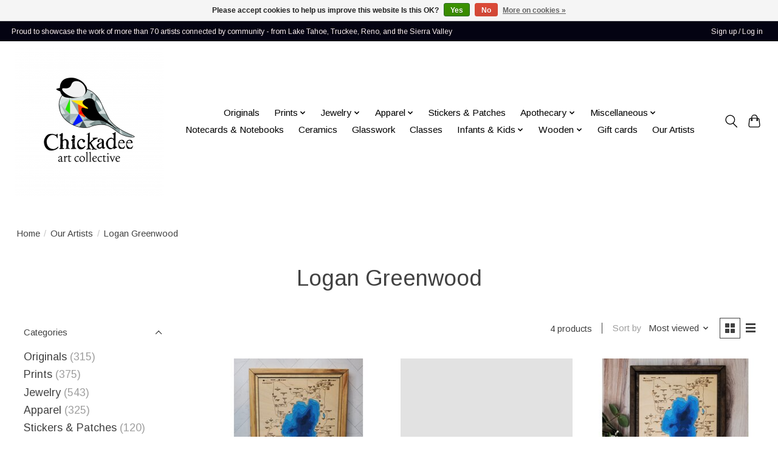

--- FILE ---
content_type: text/html;charset=utf-8
request_url: https://www.chickadeetahoe.com/brands/logan-greenwood/
body_size: 10589
content:
<!DOCTYPE html>
<html lang="us">
  <head>
    <meta charset="utf-8"/>
<!-- [START] 'blocks/head.rain' -->
<!--

  (c) 2008-2026 Lightspeed Netherlands B.V.
  http://www.lightspeedhq.com
  Generated: 19-01-2026 @ 15:29:50

-->
<link rel="canonical" href="https://www.chickadeetahoe.com/brands/logan-greenwood/"/>
<link rel="alternate" href="https://www.chickadeetahoe.com/index.rss" type="application/rss+xml" title="New products"/>
<link href="https://cdn.shoplightspeed.com/assets/cookielaw.css?2025-02-20" rel="stylesheet" type="text/css"/>
<meta name="robots" content="noodp,noydir"/>
<meta property="og:url" content="https://www.chickadeetahoe.com/brands/logan-greenwood/?source=facebook"/>
<meta property="og:site_name" content="Chickadee Art Collective"/>
<meta property="og:title" content="Logan Greenwood"/>
<meta property="og:description" content="Representing artists and makers from Lake Tahoe and surrounding areas"/>
<script>
<script id="mcjs">!function(c,h,i,m,p){m=c.createElement(h),p=c.getElementsByTagName(h)[0],m.async=1,m.src=i,p.parentNode.insertBefore(m,p)}(document,"script","https://chimpstatic.com/mcjs-connected/js/users/39a3b4ae6aa182280b506905b/e416052d7545db270de09b38b.js");</script>
</script>
<!--[if lt IE 9]>
<script src="https://cdn.shoplightspeed.com/assets/html5shiv.js?2025-02-20"></script>
<![endif]-->
<!-- [END] 'blocks/head.rain' -->
    
    
    <title>Logan Greenwood - Chickadee Art Collective</title>
    <meta name="description" content="Representing artists and makers from Lake Tahoe and surrounding areas" />
    <meta name="keywords" content="Logan, Greenwood, Lake Tahoe art" />
    <meta http-equiv="X-UA-Compatible" content="IE=edge">
    <meta name="viewport" content="width=device-width, initial-scale=1">
    <meta name="apple-mobile-web-app-capable" content="yes">
    <meta name="apple-mobile-web-app-status-bar-style" content="black">
    
    <script>document.getElementsByTagName("html")[0].className += " js";</script>

    <link rel="shortcut icon" href="https://cdn.shoplightspeed.com/shops/648559/themes/13296/v/301144/assets/favicon.png?20210730183603" type="image/x-icon" />
    <link href='//fonts.googleapis.com/css?family=Arimo:400,300,600&display=swap' rel='stylesheet' type='text/css'>
    <link href='//fonts.googleapis.com/css?family=Arimo:400,300,600&display=swap' rel='stylesheet' type='text/css'>
    <link rel="stylesheet" href="https://cdn.shoplightspeed.com/assets/gui-2-0.css?2025-02-20" />
    <link rel="stylesheet" href="https://cdn.shoplightspeed.com/assets/gui-responsive-2-0.css?2025-02-20" />
    <link id="lightspeedframe" rel="stylesheet" href="https://cdn.shoplightspeed.com/shops/648559/themes/13296/assets/style.css?2026011503113320210104183204" />
    <!-- browsers not supporting CSS variables -->
    <script>
      if(!('CSS' in window) || !CSS.supports('color', 'var(--color-var)')) {var cfStyle = document.getElementById('lightspeedframe');if(cfStyle) {var href = cfStyle.getAttribute('href');href = href.replace('style.css', 'style-fallback.css');cfStyle.setAttribute('href', href);}}
    </script>
    <link rel="stylesheet" href="https://cdn.shoplightspeed.com/shops/648559/themes/13296/assets/settings.css?2026011503113320210104183204" />
    <link rel="stylesheet" href="https://cdn.shoplightspeed.com/shops/648559/themes/13296/assets/custom.css?2026011503113320210104183204" />

    <script src="https://cdn.shoplightspeed.com/assets/jquery-3-7-1.js?2025-02-20"></script>
    <script src="https://cdn.shoplightspeed.com/assets/jquery-ui-1-14-1.js?2025-02-20"></script>

  </head>
  <body>
    
          <header class="main-header main-header--mobile js-main-header position-relative">
  <div class="main-header__top-section">
    <div class="main-header__nav-grid justify-between@md container max-width-lg text-xs padding-y-xxs">
      <div>                          Proud to showcase the work of more than 70 artists connected by community - from Lake Tahoe, Truckee, Reno, and the Sierra Valley</div>
      <ul class="main-header__list flex-grow flex-basis-0 justify-end@md display@md">        
                
                        <li class="main-header__item"><a href="https://www.chickadeetahoe.com/account/" class="main-header__link" title="My account">Sign up / Log in</a></li>
      </ul>
    </div>
  </div>
  <div class="main-header__mobile-content container max-width-lg">
          <a href="https://www.chickadeetahoe.com/" class="main-header__logo" title="Chickadee Art Collective">
        <img src="https://cdn.shoplightspeed.com/shops/648559/themes/13296/v/301144/assets/logo.png?20210730183603" alt="Chickadee Art Collective">
                <img src="https://cdn.shoplightspeed.com/shops/648559/themes/13296/assets/logo-white.png?2026011503113320210104183204" class="main-header__logo-white" alt="Chickadee Art Collective">
              </a>
        
    <div class="flex items-center">
            <button class="reset main-header__mobile-btn js-tab-focus" aria-controls="cartDrawer">
        <svg class="icon" viewBox="0 0 24 25" fill="none"><title>Toggle cart</title><path d="M2.90171 9.65153C3.0797 8.00106 4.47293 6.75 6.13297 6.75H17.867C19.527 6.75 20.9203 8.00105 21.0982 9.65153L22.1767 19.6515C22.3839 21.5732 20.8783 23.25 18.9454 23.25H5.05454C3.1217 23.25 1.61603 21.5732 1.82328 19.6515L2.90171 9.65153Z" stroke="currentColor" stroke-width="1.5" fill="none"/>
        <path d="M7.19995 9.6001V5.7001C7.19995 2.88345 9.4833 0.600098 12.3 0.600098C15.1166 0.600098 17.4 2.88345 17.4 5.7001V9.6001" stroke="currentColor" stroke-width="1.5" fill="none"/>
        <circle cx="7.19996" cy="10.2001" r="1.8" fill="currentColor"/>
        <ellipse cx="17.4" cy="10.2001" rx="1.8" ry="1.8" fill="currentColor"/></svg>
        <span class="sr-only">Cart</span>
              </button>

      <button class="reset anim-menu-btn js-anim-menu-btn main-header__nav-control js-tab-focus" aria-label="Toggle menu">
        <i class="anim-menu-btn__icon anim-menu-btn__icon--close" aria-hidden="true"></i>
      </button>
    </div>
  </div>

  <div class="main-header__nav" role="navigation">
    <div class="main-header__nav-grid justify-between@md container max-width-lg">
      <div class="main-header__nav-logo-wrapper flex-shrink-0">
        
                  <a href="https://www.chickadeetahoe.com/" class="main-header__logo" title="Chickadee Art Collective">
            <img src="https://cdn.shoplightspeed.com/shops/648559/themes/13296/v/301144/assets/logo.png?20210730183603" alt="Chickadee Art Collective">
                        <img src="https://cdn.shoplightspeed.com/shops/648559/themes/13296/assets/logo-white.png?2026011503113320210104183204" class="main-header__logo-white" alt="Chickadee Art Collective">
                      </a>
              </div>
      
      <form action="https://www.chickadeetahoe.com/search/" method="get" role="search" class="padding-y-md hide@md">
        <label class="sr-only" for="searchInputMobile">Search</label>
        <input class="header-v3__nav-form-control form-control width-100%" value="" autocomplete="off" type="search" name="q" id="searchInputMobile" placeholder="Search...">
      </form>

      <ul class="main-header__list flex-grow flex-basis-0 flex-wrap justify-center@md">
        
        
                <li class="main-header__item">
          <a class="main-header__link" href="https://www.chickadeetahoe.com/originals/">
            Originals                                    
          </a>
                  </li>
                <li class="main-header__item js-main-nav__item">
          <a class="main-header__link js-main-nav__control" href="https://www.chickadeetahoe.com/prints/">
            <span>Prints</span>            <svg class="main-header__dropdown-icon icon" viewBox="0 0 16 16"><polygon fill="currentColor" points="8,11.4 2.6,6 4,4.6 8,8.6 12,4.6 13.4,6 "></polygon></svg>                        <i class="main-header__arrow-icon" aria-hidden="true">
              <svg class="icon" viewBox="0 0 16 16">
                <g class="icon__group" fill="none" stroke="currentColor" stroke-linecap="square" stroke-miterlimit="10" stroke-width="2">
                  <path d="M2 2l12 12" />
                  <path d="M14 2L2 14" />
                </g>
              </svg>
            </i>
                        
          </a>
                    <ul class="main-header__dropdown">
            <li class="main-header__dropdown-item"><a href="https://www.chickadeetahoe.com/prints/" class="main-header__dropdown-link hide@md">All Prints</a></li>
                        <li class="main-header__dropdown-item">
              <a class="main-header__dropdown-link" href="https://www.chickadeetahoe.com/prints/canvas/">
                Canvas
                                              </a>

                          </li>
                        <li class="main-header__dropdown-item">
              <a class="main-header__dropdown-link" href="https://www.chickadeetahoe.com/prints/paper/">
                Paper
                                              </a>

                          </li>
                        <li class="main-header__dropdown-item">
              <a class="main-header__dropdown-link" href="https://www.chickadeetahoe.com/prints/acrylic-or-wood-blocks/">
                Acrylic or Wood Blocks
                                              </a>

                          </li>
                        <li class="main-header__dropdown-item">
              <a class="main-header__dropdown-link" href="https://www.chickadeetahoe.com/prints/metal/">
                Metal
                                              </a>

                          </li>
                      </ul>
                  </li>
                <li class="main-header__item js-main-nav__item">
          <a class="main-header__link js-main-nav__control" href="https://www.chickadeetahoe.com/jewelry/">
            <span>Jewelry</span>            <svg class="main-header__dropdown-icon icon" viewBox="0 0 16 16"><polygon fill="currentColor" points="8,11.4 2.6,6 4,4.6 8,8.6 12,4.6 13.4,6 "></polygon></svg>                        <i class="main-header__arrow-icon" aria-hidden="true">
              <svg class="icon" viewBox="0 0 16 16">
                <g class="icon__group" fill="none" stroke="currentColor" stroke-linecap="square" stroke-miterlimit="10" stroke-width="2">
                  <path d="M2 2l12 12" />
                  <path d="M14 2L2 14" />
                </g>
              </svg>
            </i>
                        
          </a>
                    <ul class="main-header__dropdown">
            <li class="main-header__dropdown-item"><a href="https://www.chickadeetahoe.com/jewelry/" class="main-header__dropdown-link hide@md">All Jewelry</a></li>
                        <li class="main-header__dropdown-item">
              <a class="main-header__dropdown-link" href="https://www.chickadeetahoe.com/jewelry/necklaces/">
                Necklaces
                                              </a>

                          </li>
                        <li class="main-header__dropdown-item">
              <a class="main-header__dropdown-link" href="https://www.chickadeetahoe.com/jewelry/earrings/">
                Earrings
                                              </a>

                          </li>
                        <li class="main-header__dropdown-item">
              <a class="main-header__dropdown-link" href="https://www.chickadeetahoe.com/jewelry/bracelets-anklets/">
                Bracelets &amp; Anklets
                                              </a>

                          </li>
                      </ul>
                  </li>
                <li class="main-header__item js-main-nav__item">
          <a class="main-header__link js-main-nav__control" href="https://www.chickadeetahoe.com/apparel/">
            <span>Apparel</span>            <svg class="main-header__dropdown-icon icon" viewBox="0 0 16 16"><polygon fill="currentColor" points="8,11.4 2.6,6 4,4.6 8,8.6 12,4.6 13.4,6 "></polygon></svg>                        <i class="main-header__arrow-icon" aria-hidden="true">
              <svg class="icon" viewBox="0 0 16 16">
                <g class="icon__group" fill="none" stroke="currentColor" stroke-linecap="square" stroke-miterlimit="10" stroke-width="2">
                  <path d="M2 2l12 12" />
                  <path d="M14 2L2 14" />
                </g>
              </svg>
            </i>
                        
          </a>
                    <ul class="main-header__dropdown">
            <li class="main-header__dropdown-item"><a href="https://www.chickadeetahoe.com/apparel/" class="main-header__dropdown-link hide@md">All Apparel</a></li>
                        <li class="main-header__dropdown-item">
              <a class="main-header__dropdown-link" href="https://www.chickadeetahoe.com/apparel/shoes-socks/">
                Shoes &amp; Socks
                                              </a>

                          </li>
                        <li class="main-header__dropdown-item">
              <a class="main-header__dropdown-link" href="https://www.chickadeetahoe.com/apparel/t-shirts/">
                T-Shirts
                                              </a>

                          </li>
                        <li class="main-header__dropdown-item">
              <a class="main-header__dropdown-link" href="https://www.chickadeetahoe.com/apparel/hats-headbands-hatbands/">
                Hats &amp; Headbands + Hatbands
                                              </a>

                          </li>
                        <li class="main-header__dropdown-item">
              <a class="main-header__dropdown-link" href="https://www.chickadeetahoe.com/apparel/knitwear/">
                Knitwear
                                              </a>

                          </li>
                      </ul>
                  </li>
                <li class="main-header__item">
          <a class="main-header__link" href="https://www.chickadeetahoe.com/stickers-patches/">
            Stickers &amp; Patches                                    
          </a>
                  </li>
                <li class="main-header__item js-main-nav__item">
          <a class="main-header__link js-main-nav__control" href="https://www.chickadeetahoe.com/apothecary/">
            <span>Apothecary</span>            <svg class="main-header__dropdown-icon icon" viewBox="0 0 16 16"><polygon fill="currentColor" points="8,11.4 2.6,6 4,4.6 8,8.6 12,4.6 13.4,6 "></polygon></svg>                        <i class="main-header__arrow-icon" aria-hidden="true">
              <svg class="icon" viewBox="0 0 16 16">
                <g class="icon__group" fill="none" stroke="currentColor" stroke-linecap="square" stroke-miterlimit="10" stroke-width="2">
                  <path d="M2 2l12 12" />
                  <path d="M14 2L2 14" />
                </g>
              </svg>
            </i>
                        
          </a>
                    <ul class="main-header__dropdown">
            <li class="main-header__dropdown-item"><a href="https://www.chickadeetahoe.com/apothecary/" class="main-header__dropdown-link hide@md">All Apothecary</a></li>
                        <li class="main-header__dropdown-item">
              <a class="main-header__dropdown-link" href="https://www.chickadeetahoe.com/apothecary/skin-care-lip-balm/">
                Skin Care + Lip Balm
                                              </a>

                          </li>
                        <li class="main-header__dropdown-item">
              <a class="main-header__dropdown-link" href="https://www.chickadeetahoe.com/apothecary/teas-herbs/">
                Teas &amp; Herbs
                                              </a>

                          </li>
                        <li class="main-header__dropdown-item">
              <a class="main-header__dropdown-link" href="https://www.chickadeetahoe.com/apothecary/bath-salts-scrubs/">
                Bath Salts &amp; Scrubs
                                              </a>

                          </li>
                        <li class="main-header__dropdown-item">
              <a class="main-header__dropdown-link" href="https://www.chickadeetahoe.com/apothecary/cbd-products/">
                CBD Products
                                              </a>

                          </li>
                        <li class="main-header__dropdown-item">
              <a class="main-header__dropdown-link" href="https://www.chickadeetahoe.com/apothecary/soaps/">
                Soaps
                                              </a>

                          </li>
                      </ul>
                  </li>
                <li class="main-header__item js-main-nav__item">
          <a class="main-header__link js-main-nav__control" href="https://www.chickadeetahoe.com/miscellaneous/">
            <span>Miscellaneous</span>            <svg class="main-header__dropdown-icon icon" viewBox="0 0 16 16"><polygon fill="currentColor" points="8,11.4 2.6,6 4,4.6 8,8.6 12,4.6 13.4,6 "></polygon></svg>                        <i class="main-header__arrow-icon" aria-hidden="true">
              <svg class="icon" viewBox="0 0 16 16">
                <g class="icon__group" fill="none" stroke="currentColor" stroke-linecap="square" stroke-miterlimit="10" stroke-width="2">
                  <path d="M2 2l12 12" />
                  <path d="M14 2L2 14" />
                </g>
              </svg>
            </i>
                        
          </a>
                    <ul class="main-header__dropdown">
            <li class="main-header__dropdown-item"><a href="https://www.chickadeetahoe.com/miscellaneous/" class="main-header__dropdown-link hide@md">All Miscellaneous</a></li>
                        <li class="main-header__dropdown-item">
              <a class="main-header__dropdown-link" href="https://www.chickadeetahoe.com/miscellaneous/magnets/">
                Magnets
                                              </a>

                          </li>
                        <li class="main-header__dropdown-item">
              <a class="main-header__dropdown-link" href="https://www.chickadeetahoe.com/miscellaneous/puzzles/">
                Puzzles
                                              </a>

                          </li>
                        <li class="main-header__dropdown-item">
              <a class="main-header__dropdown-link" href="https://www.chickadeetahoe.com/miscellaneous/ornaments/">
                Ornaments
                                              </a>

                          </li>
                        <li class="main-header__dropdown-item">
              <a class="main-header__dropdown-link" href="https://www.chickadeetahoe.com/miscellaneous/floral-art-plants/">
                Floral Art &amp; Plants
                                              </a>

                          </li>
                        <li class="main-header__dropdown-item">
              <a class="main-header__dropdown-link" href="https://www.chickadeetahoe.com/miscellaneous/kitchen-things/">
                Kitchen Things
                                              </a>

                          </li>
                        <li class="main-header__dropdown-item">
              <a class="main-header__dropdown-link" href="https://www.chickadeetahoe.com/miscellaneous/garden-art/">
                Garden Art
                                              </a>

                          </li>
                        <li class="main-header__dropdown-item">
              <a class="main-header__dropdown-link" href="https://www.chickadeetahoe.com/miscellaneous/tote-bags-purses-wallets-fanny-packs/">
                Tote Bags + Purses + Wallets + Fanny Packs
                                              </a>

                          </li>
                        <li class="main-header__dropdown-item">
              <a class="main-header__dropdown-link" href="https://www.chickadeetahoe.com/miscellaneous/tapestries/">
                Tapestries
                                              </a>

                          </li>
                        <li class="main-header__dropdown-item">
              <a class="main-header__dropdown-link" href="https://www.chickadeetahoe.com/miscellaneous/hooded-towels/">
                Hooded Towels
                                              </a>

                          </li>
                        <li class="main-header__dropdown-item">
              <a class="main-header__dropdown-link" href="https://www.chickadeetahoe.com/miscellaneous/keychains/">
                Keychains
                                              </a>

                          </li>
                        <li class="main-header__dropdown-item">
              <a class="main-header__dropdown-link" href="https://www.chickadeetahoe.com/miscellaneous/zipper-pouches/">
                Zipper Pouches
                                              </a>

                          </li>
                        <li class="main-header__dropdown-item">
              <a class="main-header__dropdown-link" href="https://www.chickadeetahoe.com/miscellaneous/calendars/">
                Calendars
                                              </a>

                          </li>
                        <li class="main-header__dropdown-item">
              <a class="main-header__dropdown-link" href="https://www.chickadeetahoe.com/miscellaneous/macrame/">
                Macrame
                                              </a>

                          </li>
                        <li class="main-header__dropdown-item">
              <a class="main-header__dropdown-link" href="https://www.chickadeetahoe.com/miscellaneous/luggage-tags/">
                Luggage Tags
                                              </a>

                          </li>
                        <li class="main-header__dropdown-item">
              <a class="main-header__dropdown-link" href="https://www.chickadeetahoe.com/miscellaneous/pins-brooches/">
                Pins &amp; Brooches
                                              </a>

                          </li>
                        <li class="main-header__dropdown-item">
              <a class="main-header__dropdown-link" href="https://www.chickadeetahoe.com/miscellaneous/pet-stuff/">
                Pet Stuff
                                              </a>

                          </li>
                      </ul>
                  </li>
                <li class="main-header__item">
          <a class="main-header__link" href="https://www.chickadeetahoe.com/notecards-notebooks/">
            Notecards &amp; Notebooks                                    
          </a>
                  </li>
                <li class="main-header__item">
          <a class="main-header__link" href="https://www.chickadeetahoe.com/ceramics/">
            Ceramics                                    
          </a>
                  </li>
                <li class="main-header__item">
          <a class="main-header__link" href="https://www.chickadeetahoe.com/glasswork/">
            Glasswork                                    
          </a>
                  </li>
                <li class="main-header__item">
          <a class="main-header__link" href="https://www.chickadeetahoe.com/classes/">
            Classes                                    
          </a>
                  </li>
                <li class="main-header__item js-main-nav__item">
          <a class="main-header__link js-main-nav__control" href="https://www.chickadeetahoe.com/infants-kids/">
            <span>Infants &amp; Kids</span>            <svg class="main-header__dropdown-icon icon" viewBox="0 0 16 16"><polygon fill="currentColor" points="8,11.4 2.6,6 4,4.6 8,8.6 12,4.6 13.4,6 "></polygon></svg>                        <i class="main-header__arrow-icon" aria-hidden="true">
              <svg class="icon" viewBox="0 0 16 16">
                <g class="icon__group" fill="none" stroke="currentColor" stroke-linecap="square" stroke-miterlimit="10" stroke-width="2">
                  <path d="M2 2l12 12" />
                  <path d="M14 2L2 14" />
                </g>
              </svg>
            </i>
                        
          </a>
                    <ul class="main-header__dropdown">
            <li class="main-header__dropdown-item"><a href="https://www.chickadeetahoe.com/infants-kids/" class="main-header__dropdown-link hide@md">All Infants &amp; Kids</a></li>
                        <li class="main-header__dropdown-item">
              <a class="main-header__dropdown-link" href="https://www.chickadeetahoe.com/infants-kids/books/">
                Books
                                              </a>

                          </li>
                        <li class="main-header__dropdown-item">
              <a class="main-header__dropdown-link" href="https://www.chickadeetahoe.com/infants-kids/apparel/">
                Apparel
                                              </a>

                          </li>
                        <li class="main-header__dropdown-item">
              <a class="main-header__dropdown-link" href="https://www.chickadeetahoe.com/infants-kids/toys/">
                Toys
                                              </a>

                          </li>
                        <li class="main-header__dropdown-item">
              <a class="main-header__dropdown-link" href="https://www.chickadeetahoe.com/infants-kids/crayons-art-supplies/">
                Crayons &amp; Art Supplies
                                              </a>

                          </li>
                      </ul>
                  </li>
                <li class="main-header__item js-main-nav__item">
          <a class="main-header__link js-main-nav__control" href="https://www.chickadeetahoe.com/wooden/">
            <span>Wooden</span>            <svg class="main-header__dropdown-icon icon" viewBox="0 0 16 16"><polygon fill="currentColor" points="8,11.4 2.6,6 4,4.6 8,8.6 12,4.6 13.4,6 "></polygon></svg>                        <i class="main-header__arrow-icon" aria-hidden="true">
              <svg class="icon" viewBox="0 0 16 16">
                <g class="icon__group" fill="none" stroke="currentColor" stroke-linecap="square" stroke-miterlimit="10" stroke-width="2">
                  <path d="M2 2l12 12" />
                  <path d="M14 2L2 14" />
                </g>
              </svg>
            </i>
                        
          </a>
                    <ul class="main-header__dropdown">
            <li class="main-header__dropdown-item"><a href="https://www.chickadeetahoe.com/wooden/" class="main-header__dropdown-link hide@md">All Wooden</a></li>
                        <li class="main-header__dropdown-item">
              <a class="main-header__dropdown-link" href="https://www.chickadeetahoe.com/wooden/wood-art/">
                Wood Art
                                              </a>

                          </li>
                        <li class="main-header__dropdown-item">
              <a class="main-header__dropdown-link" href="https://www.chickadeetahoe.com/wooden/wood-wares-furniture/">
                Wood Wares &amp; Furniture
                                              </a>

                          </li>
                      </ul>
                  </li>
        
                <li class="main-header__item">
            <a class="main-header__link" href="https://www.chickadeetahoe.com/giftcard/" >Gift cards</a>
        </li>
        
        
                              <li class="main-header__item">
              <a class="main-header__link" href="https://www.chickadeetahoe.com/brands/">Our Artists</a>
            </li>
                  
                
        <li class="main-header__item hide@md">
          <ul class="main-header__list main-header__list--mobile-items">        
            
                                    <li class="main-header__item"><a href="https://www.chickadeetahoe.com/account/" class="main-header__link" title="My account">Sign up / Log in</a></li>
          </ul>
        </li>
        
      </ul>

      <ul class="main-header__list flex-shrink-0 justify-end@md display@md">
        <li class="main-header__item">
          
          <button class="reset switch-icon main-header__link main-header__link--icon js-toggle-search js-switch-icon js-tab-focus" aria-label="Toggle icon">
            <svg class="icon switch-icon__icon--a" viewBox="0 0 24 25"><title>Toggle search</title><path fill-rule="evenodd" clip-rule="evenodd" d="M17.6032 9.55171C17.6032 13.6671 14.267 17.0033 10.1516 17.0033C6.03621 17.0033 2.70001 13.6671 2.70001 9.55171C2.70001 5.4363 6.03621 2.1001 10.1516 2.1001C14.267 2.1001 17.6032 5.4363 17.6032 9.55171ZM15.2499 16.9106C13.8031 17.9148 12.0461 18.5033 10.1516 18.5033C5.20779 18.5033 1.20001 14.4955 1.20001 9.55171C1.20001 4.60787 5.20779 0.600098 10.1516 0.600098C15.0955 0.600098 19.1032 4.60787 19.1032 9.55171C19.1032 12.0591 18.0724 14.3257 16.4113 15.9507L23.2916 22.8311C23.5845 23.1239 23.5845 23.5988 23.2916 23.8917C22.9987 24.1846 22.5239 24.1846 22.231 23.8917L15.2499 16.9106Z" fill="currentColor"/></svg>

            <svg class="icon switch-icon__icon--b" viewBox="0 0 32 32"><title>Toggle search</title><g fill="none" stroke="currentColor" stroke-miterlimit="10" stroke-linecap="round" stroke-linejoin="round" stroke-width="2"><line x1="27" y1="5" x2="5" y2="27"></line><line x1="27" y1="27" x2="5" y2="5"></line></g></svg>
          </button>

        </li>
                <li class="main-header__item">
          <a href="#0" class="main-header__link main-header__link--icon" aria-controls="cartDrawer">
            <svg class="icon" viewBox="0 0 24 25" fill="none"><title>Toggle cart</title><path d="M2.90171 9.65153C3.0797 8.00106 4.47293 6.75 6.13297 6.75H17.867C19.527 6.75 20.9203 8.00105 21.0982 9.65153L22.1767 19.6515C22.3839 21.5732 20.8783 23.25 18.9454 23.25H5.05454C3.1217 23.25 1.61603 21.5732 1.82328 19.6515L2.90171 9.65153Z" stroke="currentColor" stroke-width="1.5" fill="none"/>
            <path d="M7.19995 9.6001V5.7001C7.19995 2.88345 9.4833 0.600098 12.3 0.600098C15.1166 0.600098 17.4 2.88345 17.4 5.7001V9.6001" stroke="currentColor" stroke-width="1.5" fill="none"/>
            <circle cx="7.19996" cy="10.2001" r="1.8" fill="currentColor"/>
            <ellipse cx="17.4" cy="10.2001" rx="1.8" ry="1.8" fill="currentColor"/></svg>
            <span class="sr-only">Cart</span>
                      </a>
        </li>
      </ul>
      
    	<div class="main-header__search-form bg">
        <form action="https://www.chickadeetahoe.com/search/" method="get" role="search" class="container max-width-lg">
          <label class="sr-only" for="searchInput">Search</label>
          <input class="header-v3__nav-form-control form-control width-100%" value="" autocomplete="off" type="search" name="q" id="searchInput" placeholder="Search...">
        </form>
      </div>
      
    </div>
  </div>
</header>

<div class="drawer dr-cart js-drawer" id="cartDrawer">
  <div class="drawer__content bg shadow-md flex flex-column" role="alertdialog" aria-labelledby="drawer-cart-title">
    <header class="flex items-center justify-between flex-shrink-0 padding-x-md padding-y-md">
      <h1 id="drawer-cart-title" class="text-base text-truncate">Shopping cart</h1>

      <button class="reset drawer__close-btn js-drawer__close js-tab-focus">
        <svg class="icon icon--xs" viewBox="0 0 16 16"><title>Close cart panel</title><g stroke-width="2" stroke="currentColor" fill="none" stroke-linecap="round" stroke-linejoin="round" stroke-miterlimit="10"><line x1="13.5" y1="2.5" x2="2.5" y2="13.5"></line><line x1="2.5" y1="2.5" x2="13.5" y2="13.5"></line></g></svg>
      </button>
    </header>

    <div class="drawer__body padding-x-md padding-bottom-sm js-drawer__body">
            <p class="margin-y-xxxl color-contrast-medium text-sm text-center">Your cart is currently empty</p>
          </div>

    <footer class="padding-x-md padding-y-md flex-shrink-0">
      <p class="text-sm text-center color-contrast-medium margin-bottom-sm">Safely pay with:</p>
      <p class="text-sm flex flex-wrap gap-xs text-xs@md justify-center">
                  <a href="https://www.chickadeetahoe.com/service/payment-methods/" title="Credit Card">
            <img src="https://cdn.shoplightspeed.com/assets/icon-payment-creditcard.png?2025-02-20" alt="Credit Card" height="16" />
          </a>
                  <a href="https://www.chickadeetahoe.com/service/payment-methods/" title="PayPal">
            <img src="https://cdn.shoplightspeed.com/assets/icon-payment-paypalcp.png?2025-02-20" alt="PayPal" height="16" />
          </a>
                  <a href="https://www.chickadeetahoe.com/service/payment-methods/" title="Debit or Credit Card">
            <img src="https://cdn.shoplightspeed.com/assets/icon-payment-debitcredit.png?2025-02-20" alt="Debit or Credit Card" height="16" />
          </a>
              </p>
    </footer>
  </div>
</div>            <section class="collection-page__intro container max-width-lg">
  <div class="padding-y-lg">
    <nav class="breadcrumbs text-sm" aria-label="Breadcrumbs">
  <ol class="flex flex-wrap gap-xxs">
    <li class="breadcrumbs__item">
    	<a href="https://www.chickadeetahoe.com/" class="color-inherit text-underline-hover">Home</a>
      <span class="color-contrast-low margin-left-xxs" aria-hidden="true">/</span>
    </li>
        <li class="breadcrumbs__item">
            <a href="https://www.chickadeetahoe.com/brands/" class="color-inherit text-underline-hover">Our Artists</a>
      <span class="color-contrast-low margin-left-xxs" aria-hidden="true">/</span>
          </li>
        <li class="breadcrumbs__item" aria-current="page">
            Logan Greenwood
          </li>
      </ol>
</nav>  </div>
  
  <h1 class="text-center">Logan Greenwood</h1>

  </section>

<section class="collection-page__content padding-y-lg">
  <div class="container max-width-lg">
    <div class="margin-bottom-md hide@md no-js:is-hidden">
      <button class="btn btn--subtle width-100%" aria-controls="filter-panel">Show filters</button>
    </div>
  
    <div class="flex@md">
      <aside class="sidebar sidebar--collection-filters sidebar--colection-filters sidebar--static@md js-sidebar" data-static-class="sidebar--sticky-on-desktop" id="filter-panel" aria-labelledby="filter-panel-title">
        <div class="sidebar__panel">
          <header class="sidebar__header z-index-2">
            <h1 class="text-md text-truncate" id="filter-panel-title">Filters</h1>
      
            <button class="reset sidebar__close-btn js-sidebar__close-btn js-tab-focus">
              <svg class="icon" viewBox="0 0 16 16"><title>Close panel</title><g stroke-width="1" stroke="currentColor" fill="none" stroke-linecap="round" stroke-linejoin="round" stroke-miterlimit="10"><line x1="13.5" y1="2.5" x2="2.5" y2="13.5"></line><line x1="2.5" y1="2.5" x2="13.5" y2="13.5"></line></g></svg>
            </button>
          </header>
      		
          <form action="https://www.chickadeetahoe.com/brands/logan-greenwood/" method="get" class="position-relative z-index-1">
            <input type="hidden" name="mode" value="grid" id="filter_form_mode" />
            <input type="hidden" name="limit" value="12" id="filter_form_limit" />
            <input type="hidden" name="sort" value="popular" id="filter_form_sort" />

            <ul class="accordion js-accordion">
                            <li class="accordion__item accordion__item--is-open js-accordion__item">
                <button class="reset accordion__header padding-y-sm padding-x-md padding-x-xs@md js-tab-focus" type="button">
                  <div>
                    <div class="text-sm@md">Categories</div>
                  </div>

                  <svg class="icon accordion__icon-arrow no-js:is-hidden" viewBox="0 0 16 16" aria-hidden="true">
                    <g class="icon__group" fill="none" stroke="currentColor" stroke-linecap="square" stroke-miterlimit="10">
                      <path d="M2 2l12 12" />
                      <path d="M14 2L2 14" />
                    </g>
                  </svg>
                </button>
            
                <div class="accordion__panel js-accordion__panel">
                  <div class="padding-top-xxxs padding-x-md padding-bottom-md padding-x-xs@md">
                    <ul class="filter__categories flex flex-column gap-xxs">
                                            <li class="filter-categories__item">
                        <a href="https://www.chickadeetahoe.com/originals/" class="color-inherit text-underline-hover">Originals</a>
                                                <span class="filter-categories__count color-contrast-medium" aria-label="Contains  products">(315)</span>
                        
                                              </li>
                                            <li class="filter-categories__item">
                        <a href="https://www.chickadeetahoe.com/prints/" class="color-inherit text-underline-hover">Prints</a>
                                                <span class="filter-categories__count color-contrast-medium" aria-label="Contains  products">(375)</span>
                        
                                              </li>
                                            <li class="filter-categories__item">
                        <a href="https://www.chickadeetahoe.com/jewelry/" class="color-inherit text-underline-hover">Jewelry</a>
                                                <span class="filter-categories__count color-contrast-medium" aria-label="Contains  products">(543)</span>
                        
                                              </li>
                                            <li class="filter-categories__item">
                        <a href="https://www.chickadeetahoe.com/apparel/" class="color-inherit text-underline-hover">Apparel</a>
                                                <span class="filter-categories__count color-contrast-medium" aria-label="Contains  products">(325)</span>
                        
                                              </li>
                                            <li class="filter-categories__item">
                        <a href="https://www.chickadeetahoe.com/stickers-patches/" class="color-inherit text-underline-hover">Stickers &amp; Patches</a>
                                                <span class="filter-categories__count color-contrast-medium" aria-label="Contains  products">(120)</span>
                        
                                              </li>
                                            <li class="filter-categories__item">
                        <a href="https://www.chickadeetahoe.com/apothecary/" class="color-inherit text-underline-hover">Apothecary</a>
                                                <span class="filter-categories__count color-contrast-medium" aria-label="Contains  products">(103)</span>
                        
                                              </li>
                                            <li class="filter-categories__item">
                        <a href="https://www.chickadeetahoe.com/miscellaneous/" class="color-inherit text-underline-hover">Miscellaneous</a>
                                                <span class="filter-categories__count color-contrast-medium" aria-label="Contains  products">(421)</span>
                        
                                              </li>
                                            <li class="filter-categories__item">
                        <a href="https://www.chickadeetahoe.com/notecards-notebooks/" class="color-inherit text-underline-hover">Notecards &amp; Notebooks</a>
                                                <span class="filter-categories__count color-contrast-medium" aria-label="Contains  products">(229)</span>
                        
                                              </li>
                                            <li class="filter-categories__item">
                        <a href="https://www.chickadeetahoe.com/ceramics/" class="color-inherit text-underline-hover">Ceramics</a>
                                                <span class="filter-categories__count color-contrast-medium" aria-label="Contains  products">(270)</span>
                        
                                              </li>
                                            <li class="filter-categories__item">
                        <a href="https://www.chickadeetahoe.com/glasswork/" class="color-inherit text-underline-hover">Glasswork</a>
                                                <span class="filter-categories__count color-contrast-medium" aria-label="Contains  products">(62)</span>
                        
                                              </li>
                                            <li class="filter-categories__item">
                        <a href="https://www.chickadeetahoe.com/classes/" class="color-inherit text-underline-hover">Classes</a>
                                                <span class="filter-categories__count color-contrast-medium" aria-label="Contains  products">(18)</span>
                        
                                              </li>
                                            <li class="filter-categories__item">
                        <a href="https://www.chickadeetahoe.com/infants-kids/" class="color-inherit text-underline-hover">Infants &amp; Kids</a>
                                                <span class="filter-categories__count color-contrast-medium" aria-label="Contains  products">(120)</span>
                        
                                              </li>
                                            <li class="filter-categories__item">
                        <a href="https://www.chickadeetahoe.com/wooden/" class="color-inherit text-underline-hover">Wooden</a>
                                                <span class="filter-categories__count color-contrast-medium" aria-label="Contains  products">(75)</span>
                        
                                              </li>
                                          </ul>
                  </div>
                </div>
              </li>
                            
                            
                            <li class="accordion__item accordion__item--is-open js-accordion__item">
                <button class="reset accordion__header padding-y-sm padding-x-md padding-x-xs@md js-tab-focus" type="button">
                  <div>
                    <div class="text-sm@md">Our Artists</div>
                  </div>

                  <svg class="icon accordion__icon-arrow no-js:is-hidden" viewBox="0 0 16 16" aria-hidden="true">
                    <g class="icon__group" fill="none" stroke="currentColor" stroke-linecap="square" stroke-miterlimit="10">
                      <path d="M2 2l12 12" />
                      <path d="M14 2L2 14" />
                    </g>
                  </svg>
                </button>
            
                <div class="accordion__panel js-accordion__panel">
                  <div class="padding-top-xxxs padding-x-md padding-bottom-md padding-x-xs@md">
                    <ul class="filter__radio-list flex flex-column gap-xxxs">
                                            <li>
                        <input class="radio" type="radio" name="brand" id="brand-0" value="0" checked onchange="this.form.submit()">
                        <label for="brand-0">All brands</label>
                      </li>
                                            <li>
                        <input class="radio" type="radio" name="brand" id="brand-2603336" value="2603336" onchange="this.form.submit()">
                        <label for="brand-2603336">Logan Greenwood</label>
                      </li>
                                          </ul>
                  </div>
                </div>
              </li>
                          
              <li class="accordion__item accordion__item--is-open accordion__item--is-open js-accordion__item">
                <button class="reset accordion__header padding-y-sm padding-x-md padding-x-xs@md js-tab-focus" type="button">
                  <div>
                    <div class="text-sm@md">Price</div>
                  </div>

                  <svg class="icon accordion__icon-arrow no-js:is-hidden" viewBox="0 0 16 16" aria-hidden="true">
                    <g class="icon__group" fill="none" stroke="currentColor" stroke-linecap="square" stroke-miterlimit="10">
                      <path d="M2 2l12 12" />
                      <path d="M14 2L2 14" />
                    </g>
                  </svg>
                </button>
            
                <div class="accordion__panel js-accordion__panel">
                  <div class="padding-top-xxxs padding-x-md padding-bottom-md padding-x-xs@md flex justify-center">
                    <div class="slider slider--multi-value js-slider">
                      <div class="slider__range">
                        <label class="sr-only" for="slider-min-value">Price minimum value</label>
                        <input class="slider__input" type="range" id="slider-min-value" name="min" min="0" max="150" step="1" value="0" onchange="this.form.submit()">
                      </div>
                  
                      <div class="slider__range">
                        <label class="sr-only" for="slider-max-value"> Price maximum value</label>
                        <input class="slider__input" type="range" id="slider-max-value" name="max" min="0" max="150" step="1" value="150" onchange="this.form.submit()">
                      </div>
                  
                      <div class="margin-top-xs text-center text-sm" aria-hidden="true">
                        <span class="slider__value">$<span class="js-slider__value">0</span> - $<span class="js-slider__value">150</span></span>
                      </div>
                    </div>
                  </div>
                </div>
              </li>
          
            </ul>
          </form>
        </div>
      </aside>
      
      <main class="flex-grow padding-left-xl@md">
        <form action="https://www.chickadeetahoe.com/brands/logan-greenwood/" method="get" class="flex gap-sm items-center justify-end margin-bottom-sm">
          <input type="hidden" name="min" value="0" id="filter_form_min" />
          <input type="hidden" name="max" value="150" id="filter_form_max" />
          <input type="hidden" name="brand" value="0" id="filter_form_brand" />
          <input type="hidden" name="limit" value="12" id="filter_form_limit" />
                    
          <p class="text-sm">4 products</p>

          <div class="separator"></div>

          <div class="flex items-baseline">
            <label class="text-sm color-contrast-medium margin-right-sm" for="select-sorting">Sort by</label>

            <div class="select inline-block js-select" data-trigger-class="reset text-sm text-underline-hover inline-flex items-center cursor-pointer js-tab-focus">
              <select name="sort" id="select-sorting" onchange="this.form.submit()">
                                  <option value="popular" selected="selected">Most viewed</option>
                                  <option value="newest">Newest products</option>
                                  <option value="lowest">Lowest price</option>
                                  <option value="highest">Highest price</option>
                                  <option value="asc">Name ascending</option>
                                  <option value="desc">Name descending</option>
                              </select>

              <svg class="icon icon--xxs margin-left-xxxs" aria-hidden="true" viewBox="0 0 16 16"><polygon fill="currentColor" points="8,11.4 2.6,6 4,4.6 8,8.6 12,4.6 13.4,6 "></polygon></svg>
            </div>
          </div>

          <div class="btns btns--radio btns--grid-layout js-grid-switch__controller">
            <div>
              <input type="radio" name="mode" id="radio-grid" value="grid" checked onchange="this.form.submit()">
              <label class="btns__btn btns__btn--icon" for="radio-grid">
                <svg class="icon icon--xs" viewBox="0 0 16 16">
                  <title>Grid view</title>
                  <g>
                    <path d="M6,0H1C0.4,0,0,0.4,0,1v5c0,0.6,0.4,1,1,1h5c0.6,0,1-0.4,1-1V1C7,0.4,6.6,0,6,0z"></path>
                    <path d="M15,0h-5C9.4,0,9,0.4,9,1v5c0,0.6,0.4,1,1,1h5c0.6,0,1-0.4,1-1V1C16,0.4,15.6,0,15,0z"></path>
                    <path d="M6,9H1c-0.6,0-1,0.4-1,1v5c0,0.6,0.4,1,1,1h5c0.6,0,1-0.4,1-1v-5C7,9.4,6.6,9,6,9z"></path>
                    <path d="M15,9h-5c-0.6,0-1,0.4-1,1v5c0,0.6,0.4,1,1,1h5c0.6,0,1-0.4,1-1v-5C16,9.4,15.6,9,15,9z"></path>
                  </g>
                </svg>
              </label>
            </div>

            <div>
              <input type="radio" name="mode" id="radio-list" value="list" onchange="this.form.submit()">
              <label class="btns__btn btns__btn--icon" for="radio-list">
                <svg class="icon icon--xs" viewBox="0 0 16 16">
                  <title>List view</title>
                  <g>
                    <rect width="16" height="3"></rect>
                    <rect y="6" width="16" height="3"></rect>
                    <rect y="12" width="16" height="3"></rect>
                  </g>
                </svg>
              </label>
            </div>
          </div>
        </form>

        <div>
                    <ul class="grid gap-md">
                    <li class="col-6 col-4@md">
                  
  

<div class="prod-card">

  
  <div class="prod-card__img-wrapper">
    <a href="https://www.chickadeetahoe.com/copy-of-lake-tahoe-rim-trail-map-dark-frame.html" class="prod-card__img-link" aria-label="Logan Greenwood Lake Tahoe Rim Trail Map - Light Frame">
      <figure class="media-wrapper media-wrapper--1:1 bg-contrast-lower">
                <img src="https://cdn.shoplightspeed.com/shops/648559/files/64550189/150x150x2/logan-greenwood-lake-tahoe-rim-trail-map-light-fra.jpg" 
             sizes="(min-width: 400px) 300px, 150px"
             srcset="https://cdn.shoplightspeed.com/shops/648559/files/64550189/150x150x2/logan-greenwood-lake-tahoe-rim-trail-map-light-fra.jpg 150w,
                     https://cdn.shoplightspeed.com/shops/648559/files/64550189/300x300x2/logan-greenwood-lake-tahoe-rim-trail-map-light-fra.jpg 300w,
                     https://cdn.shoplightspeed.com/shops/648559/files/64550189/600x600x2/logan-greenwood-lake-tahoe-rim-trail-map-light-fra.jpg 600w" 
             alt="Logan Greenwood Lake Tahoe Rim Trail Map - Light Frame" 
             title="Logan Greenwood Lake Tahoe Rim Trail Map - Light Frame" />
              </figure>
    </a>
                <a href="https://www.chickadeetahoe.com/cart/add/104764407/" class="btn prod-card__action-button">Add to cart</a>
              
      </div>

  <div class="padding-sm text-center">
    <h1 class="text-base margin-bottom-xs">
      <a href="https://www.chickadeetahoe.com/copy-of-lake-tahoe-rim-trail-map-dark-frame.html" class="product-card__title">
                Logan Greenwood Lake Tahoe Rim Trail Map - Light Frame
              </a>
    </h1>

    <div class="margin-bottom-xs">          
      <ins class="prod-card__price">$150.00</ins>
    	      
                </div>
  </div>
</div>

        	</li>
                    <li class="col-6 col-4@md">
                  
  

<div class="prod-card">

  
  <div class="prod-card__img-wrapper">
    <a href="https://www.chickadeetahoe.com/copy-of-lake-tahoe-bathymetric-map-large-12x16-lig.html" class="prod-card__img-link" aria-label="Logan Greenwood Lake Tahoe Bathymetric Map - Large 12x16&quot; - Dark Frame">
      <figure class="media-wrapper media-wrapper--1:1 bg-contrast-lower">
              </figure>
    </a>
                <a href="https://www.chickadeetahoe.com/cart/add/104764382/" class="btn prod-card__action-button">Add to cart</a>
              
      </div>

  <div class="padding-sm text-center">
    <h1 class="text-base margin-bottom-xs">
      <a href="https://www.chickadeetahoe.com/copy-of-lake-tahoe-bathymetric-map-large-12x16-lig.html" class="product-card__title">
                Logan Greenwood Lake Tahoe Bathymetric Map - Large 12x16&quot; - Dark Frame
              </a>
    </h1>

    <div class="margin-bottom-xs">          
      <ins class="prod-card__price">$150.00</ins>
    	      
                </div>
  </div>
</div>

        	</li>
                    <li class="col-6 col-4@md">
                  
  

<div class="prod-card">

  
  <div class="prod-card__img-wrapper">
    <a href="https://www.chickadeetahoe.com/lake-tahoe-rim-trail-map.html" class="prod-card__img-link" aria-label="Logan Greenwood Lake Tahoe Rim Trail Map - Dark Frame">
      <figure class="media-wrapper media-wrapper--1:1 bg-contrast-lower">
                <img src="https://cdn.shoplightspeed.com/shops/648559/files/59182516/150x150x2/logan-greenwood-lake-tahoe-rim-trail-map-dark-fram.jpg" 
             sizes="(min-width: 400px) 300px, 150px"
             srcset="https://cdn.shoplightspeed.com/shops/648559/files/59182516/150x150x2/logan-greenwood-lake-tahoe-rim-trail-map-dark-fram.jpg 150w,
                     https://cdn.shoplightspeed.com/shops/648559/files/59182516/300x300x2/logan-greenwood-lake-tahoe-rim-trail-map-dark-fram.jpg 300w,
                     https://cdn.shoplightspeed.com/shops/648559/files/59182516/600x600x2/logan-greenwood-lake-tahoe-rim-trail-map-dark-fram.jpg 600w" 
             alt="Logan Greenwood Lake Tahoe Rim Trail Map - Dark Frame" 
             title="Logan Greenwood Lake Tahoe Rim Trail Map - Dark Frame" />
              </figure>
    </a>
                <a href="https://www.chickadeetahoe.com/cart/add/100191742/" class="btn prod-card__action-button">Add to cart</a>
              
      </div>

  <div class="padding-sm text-center">
    <h1 class="text-base margin-bottom-xs">
      <a href="https://www.chickadeetahoe.com/lake-tahoe-rim-trail-map.html" class="product-card__title">
                Logan Greenwood Lake Tahoe Rim Trail Map - Dark Frame
              </a>
    </h1>

    <div class="margin-bottom-xs">          
      <ins class="prod-card__price">$150.00</ins>
    	      
                </div>
  </div>
</div>

        	</li>
                    <li class="col-6 col-4@md">
                  
  

<div class="prod-card">

  
  <div class="prod-card__img-wrapper">
    <a href="https://www.chickadeetahoe.com/shadow-tree-6x11.html" class="prod-card__img-link" aria-label="Logan Greenwood Shadow Tree - 6x11&quot;">
      <figure class="media-wrapper media-wrapper--1:1 bg-contrast-lower">
                <img src="https://cdn.shoplightspeed.com/shops/648559/files/52689462/150x150x2/logan-greenwood-shadow-tree-6x11.jpg" 
             sizes="(min-width: 400px) 300px, 150px"
             srcset="https://cdn.shoplightspeed.com/shops/648559/files/52689462/150x150x2/logan-greenwood-shadow-tree-6x11.jpg 150w,
                     https://cdn.shoplightspeed.com/shops/648559/files/52689462/300x300x2/logan-greenwood-shadow-tree-6x11.jpg 300w,
                     https://cdn.shoplightspeed.com/shops/648559/files/52689462/600x600x2/logan-greenwood-shadow-tree-6x11.jpg 600w" 
             alt="Logan Greenwood Shadow Tree - 6x11&quot;" 
             title="Logan Greenwood Shadow Tree - 6x11&quot;" />
              </figure>
    </a>
                <a href="https://www.chickadeetahoe.com/shadow-tree-6x11.html" class="btn prod-card__action-button">More options</a>
              
      </div>

  <div class="padding-sm text-center">
    <h1 class="text-base margin-bottom-xs">
      <a href="https://www.chickadeetahoe.com/shadow-tree-6x11.html" class="product-card__title">
                Logan Greenwood Shadow Tree - 6x11&quot;
              </a>
    </h1>

    <div class="margin-bottom-xs">          
      <ins class="prod-card__price">$65.00</ins>
    	      
                </div>
  </div>
</div>

        	</li>
                    </ul>
          
          					          
                  </div>
      </main>
    </div>
  </div>
</section>


<section class="container max-width-lg">
  <div class="col-md-2 sidebar" role="complementary">

    			<div class="row" role="navigation" aria-label="Categories">
				<ul>
  				    				<li class="item">
              <span class="arrow"></span>
              <a href="https://www.chickadeetahoe.com/originals/" class="itemLink"  title="Originals">
                Originals               </a>

                  				</li>
  				    				<li class="item">
              <span class="arrow"></span>
              <a href="https://www.chickadeetahoe.com/prints/" class="itemLink"  title="Prints">
                Prints               </a>

                  				</li>
  				    				<li class="item">
              <span class="arrow"></span>
              <a href="https://www.chickadeetahoe.com/jewelry/" class="itemLink"  title="Jewelry">
                Jewelry               </a>

                  				</li>
  				    				<li class="item">
              <span class="arrow"></span>
              <a href="https://www.chickadeetahoe.com/apparel/" class="itemLink"  title="Apparel">
                Apparel               </a>

                  				</li>
  				    				<li class="item">
              <span class="arrow"></span>
              <a href="https://www.chickadeetahoe.com/stickers-patches/" class="itemLink"  title="Stickers &amp; Patches">
                Stickers &amp; Patches               </a>

                  				</li>
  				    				<li class="item">
              <span class="arrow"></span>
              <a href="https://www.chickadeetahoe.com/apothecary/" class="itemLink"  title="Apothecary">
                Apothecary               </a>

                  				</li>
  				    				<li class="item">
              <span class="arrow"></span>
              <a href="https://www.chickadeetahoe.com/miscellaneous/" class="itemLink"  title="Miscellaneous">
                Miscellaneous               </a>

                  				</li>
  				    				<li class="item">
              <span class="arrow"></span>
              <a href="https://www.chickadeetahoe.com/notecards-notebooks/" class="itemLink"  title="Notecards &amp; Notebooks">
                Notecards &amp; Notebooks               </a>

                  				</li>
  				    				<li class="item">
              <span class="arrow"></span>
              <a href="https://www.chickadeetahoe.com/ceramics/" class="itemLink"  title="Ceramics">
                Ceramics               </a>

                  				</li>
  				    				<li class="item">
              <span class="arrow"></span>
              <a href="https://www.chickadeetahoe.com/glasswork/" class="itemLink"  title="Glasswork">
                Glasswork               </a>

                  				</li>
  				    				<li class="item">
              <span class="arrow"></span>
              <a href="https://www.chickadeetahoe.com/classes/" class="itemLink"  title="Classes">
                Classes               </a>

                  				</li>
  				    				<li class="item">
              <span class="arrow"></span>
              <a href="https://www.chickadeetahoe.com/infants-kids/" class="itemLink"  title="Infants &amp; Kids">
                Infants &amp; Kids               </a>

                  				</li>
  				    				<li class="item">
              <span class="arrow"></span>
              <a href="https://www.chickadeetahoe.com/wooden/" class="itemLink"  title="Wooden">
                Wooden               </a>

                  				</li>
  				  			</ul>
      </div>
		  </div>
</section>      <footer class="main-footer border-top">
  <div class="container max-width-lg">

        <div class="main-footer__content padding-y-xl grid gap-md">
      <div class="col-8@lg">
        <div class="grid gap-md">
          <div class="col-6@xs col-3@md">
                        <img src="https://cdn.shoplightspeed.com/shops/648559/themes/13296/v/301144/assets/logo.png?20210730183603" class="footer-logo margin-bottom-md" alt="Chickadee Art Collective">
                        
                        <div class="main-footer__text text-component margin-bottom-md text-sm"> 8428 Trout Ave., Kings Beach CA 96143  -----------December Hours:  Wedesnday - Saturday 11:00-6:00, Sunday 11:00-5:00, Monday 11:00-6:00 - Tuesday CLOSED</div>
            
            <div class="main-footer__social-list flex flex-wrap gap-sm text-sm@md">
                            <a class="main-footer__social-btn" href="https://www.instagram.com/chickadeetahoe/" target="_blank">
                <svg class="icon" viewBox="0 0 16 16"><title>Follow us on Instagram</title><g><circle fill="currentColor" cx="12.145" cy="3.892" r="0.96"></circle> <path d="M8,12c-2.206,0-4-1.794-4-4s1.794-4,4-4s4,1.794,4,4S10.206,12,8,12z M8,6C6.897,6,6,6.897,6,8 s0.897,2,2,2s2-0.897,2-2S9.103,6,8,6z"></path> <path fill="currentColor" d="M12,16H4c-2.056,0-4-1.944-4-4V4c0-2.056,1.944-4,4-4h8c2.056,0,4,1.944,4,4v8C16,14.056,14.056,16,12,16z M4,2C3.065,2,2,3.065,2,4v8c0,0.953,1.047,2,2,2h8c0.935,0,2-1.065,2-2V4c0-0.935-1.065-2-2-2H4z"></path></g></svg>
              </a>
                            
                            <a class="main-footer__social-btn" href="https://www.facebook.com/chickadeetahoe/" target="_blank">
                <svg class="icon" viewBox="0 0 16 16"><title>Follow us on Facebook</title><g><path d="M16,8.048a8,8,0,1,0-9.25,7.9V10.36H4.719V8.048H6.75V6.285A2.822,2.822,0,0,1,9.771,3.173a12.2,12.2,0,0,1,1.791.156V5.3H10.554a1.155,1.155,0,0,0-1.3,1.25v1.5h2.219l-.355,2.312H9.25v5.591A8,8,0,0,0,16,8.048Z"></path></g></svg>
              </a>
                            
                            
                      
                          </div>
          </div>

                              <div class="col-6@xs col-3@md">
            <h4 class="margin-bottom-xs text-md@md">Categories</h4>
            <ul class="grid gap-xs text-sm@md">
                            <li><a class="main-footer__link" href="https://www.chickadeetahoe.com/originals/">Originals</a></li>
                            <li><a class="main-footer__link" href="https://www.chickadeetahoe.com/prints/">Prints</a></li>
                            <li><a class="main-footer__link" href="https://www.chickadeetahoe.com/jewelry/">Jewelry</a></li>
                            <li><a class="main-footer__link" href="https://www.chickadeetahoe.com/apparel/">Apparel</a></li>
                            <li><a class="main-footer__link" href="https://www.chickadeetahoe.com/stickers-patches/">Stickers &amp; Patches</a></li>
                            <li><a class="main-footer__link" href="https://www.chickadeetahoe.com/apothecary/">Apothecary</a></li>
                            <li><a class="main-footer__link" href="https://www.chickadeetahoe.com/miscellaneous/">Miscellaneous</a></li>
                            <li><a class="main-footer__link" href="https://www.chickadeetahoe.com/notecards-notebooks/">Notecards &amp; Notebooks</a></li>
                            <li><a class="main-footer__link" href="https://www.chickadeetahoe.com/ceramics/">Ceramics</a></li>
                            <li><a class="main-footer__link" href="https://www.chickadeetahoe.com/glasswork/">Glasswork</a></li>
                            <li><a class="main-footer__link" href="https://www.chickadeetahoe.com/classes/">Classes</a></li>
                            <li><a class="main-footer__link" href="https://www.chickadeetahoe.com/infants-kids/">Infants &amp; Kids</a></li>
                            <li><a class="main-footer__link" href="https://www.chickadeetahoe.com/wooden/">Wooden</a></li>
                          </ul>
          </div>
          					
                    <div class="col-6@xs col-3@md">
            <h4 class="margin-bottom-xs text-md@md">My account</h4>
            <ul class="grid gap-xs text-sm@md">
              
                                                <li><a class="main-footer__link" href="https://www.chickadeetahoe.com/account/" title="Register">Register</a></li>
                                                                <li><a class="main-footer__link" href="https://www.chickadeetahoe.com/account/orders/" title="My orders">My orders</a></li>
                                                                                                                                    </ul>
          </div>

                    <div class="col-6@xs col-3@md">
            <h4 class="margin-bottom-xs text-md@md">Information</h4>
            <ul class="grid gap-xs text-sm@md">
                            <li>
                <a class="main-footer__link" href="https://www.chickadeetahoe.com/service/about/" title="About us" >
                  About us
                </a>
              </li>
            	              <li>
                <a class="main-footer__link" href="https://www.chickadeetahoe.com/service/general-terms-conditions/" title="General terms &amp; conditions" >
                  General terms &amp; conditions
                </a>
              </li>
            	              <li>
                <a class="main-footer__link" href="https://www.chickadeetahoe.com/service/disclaimer/" title="Disclaimer" >
                  Disclaimer
                </a>
              </li>
            	              <li>
                <a class="main-footer__link" href="https://www.chickadeetahoe.com/service/privacy-policy/" title="Privacy policy" >
                  Privacy policy
                </a>
              </li>
            	              <li>
                <a class="main-footer__link" href="https://www.chickadeetahoe.com/service/payment-methods/" title="Payment methods" >
                  Payment methods
                </a>
              </li>
            	              <li>
                <a class="main-footer__link" href="https://www.chickadeetahoe.com/service/shipping-returns/" title="Shipping &amp; returns" >
                  Shipping &amp; returns
                </a>
              </li>
            	              <li>
                <a class="main-footer__link" href="https://www.chickadeetahoe.com/service/" title="Customer support" >
                  Customer support
                </a>
              </li>
            	              <li>
                <a class="main-footer__link" href="https://www.chickadeetahoe.com/sitemap/" title="Sitemap" >
                  Sitemap
                </a>
              </li>
            	            </ul>
          </div>
        </div>
      </div>
      
                  <form id="formNewsletter" action="https://www.chickadeetahoe.com/account/newsletter/" method="post" class="newsletter col-4@lg">
        <input type="hidden" name="key" value="7736f0b4c8018a6fa66d541332a4091b" />
        <div class="max-width-xxs">
          <div class="text-component margin-bottom-sm">
            <h4 class="text-md@md">Subscribe to our newsletter</h4>
                     </div>

          <div class="grid gap-xxxs text-sm@md">
            <input class="form-control col min-width-0" type="email" name="email" placeholder="Your email address" aria-label="E-mail">
            <button type="submit" class="btn btn--primary col-content">Subscribe</button>
          </div>
        </div>
      </form>
          </div>
  </div>

    <div class="main-footer__colophon border-top padding-y-md">
    <div class="container max-width-lg">
      <div class="flex flex-column items-center gap-sm flex-row@md justify-between@md">
        <div class="powered-by">
          <p class="text-sm text-xs@md">© Copyright 2026 Chickadee Art Collective
                    	- Powered by
          	          		<a href="http://www.lightspeedhq.com" title="Lightspeed" target="_blank" aria-label="Powered by Lightspeed">Lightspeed</a>
          		          	          </p>
        </div>
  
        <div class="flex items-center">
                    
          <div class="payment-methods">
            <p class="text-sm flex flex-wrap gap-xs text-xs@md">
                              <a href="https://www.chickadeetahoe.com/service/payment-methods/" title="Credit Card" class="payment-methods__item">
                  <img src="https://cdn.shoplightspeed.com/assets/icon-payment-creditcard.png?2025-02-20" alt="Credit Card" height="16" />
                </a>
                              <a href="https://www.chickadeetahoe.com/service/payment-methods/" title="PayPal" class="payment-methods__item">
                  <img src="https://cdn.shoplightspeed.com/assets/icon-payment-paypalcp.png?2025-02-20" alt="PayPal" height="16" />
                </a>
                              <a href="https://www.chickadeetahoe.com/service/payment-methods/" title="Debit or Credit Card" class="payment-methods__item">
                  <img src="https://cdn.shoplightspeed.com/assets/icon-payment-debitcredit.png?2025-02-20" alt="Debit or Credit Card" height="16" />
                </a>
                          </p>
          </div>
          
          <ul class="main-footer__list flex flex-grow flex-basis-0 justify-end@md">        
            
                      </ul>
        </div>
      </div>
    </div>
  </div>
</footer>        <!-- [START] 'blocks/body.rain' -->
<script>
(function () {
  var s = document.createElement('script');
  s.type = 'text/javascript';
  s.async = true;
  s.src = 'https://www.chickadeetahoe.com/services/stats/pageview.js';
  ( document.getElementsByTagName('head')[0] || document.getElementsByTagName('body')[0] ).appendChild(s);
})();
</script>
<script>
(function () {
  var s = document.createElement('script');
  s.type = 'text/javascript';
  s.async = true;
  s.src = 'https://chimpstatic.com/mcjs-connected/js/users/39a3b4ae6aa182280b506905b/904c1ac723bcdc0abd94cf4f4.js';
  ( document.getElementsByTagName('head')[0] || document.getElementsByTagName('body')[0] ).appendChild(s);
})();
</script>
  <div class="wsa-cookielaw">
            Please accept cookies to help us improve this website Is this OK?
      <a href="https://www.chickadeetahoe.com/cookielaw/optIn/" class="wsa-cookielaw-button wsa-cookielaw-button-green" rel="nofollow" title="Yes">Yes</a>
      <a href="https://www.chickadeetahoe.com/cookielaw/optOut/" class="wsa-cookielaw-button wsa-cookielaw-button-red" rel="nofollow" title="No">No</a>
      <a href="https://www.chickadeetahoe.com/service/privacy-policy/" class="wsa-cookielaw-link" rel="nofollow" title="More on cookies">More on cookies &raquo;</a>
      </div>
<!-- [END] 'blocks/body.rain' -->
    
    <script>
    	var viewOptions = 'View options';
    </script>
		
    <script src="https://cdn.shoplightspeed.com/shops/648559/themes/13296/assets/scripts-min.js?2026011503113320210104183204"></script>
    <script src="https://cdn.shoplightspeed.com/assets/gui.js?2025-02-20"></script>
    <script src="https://cdn.shoplightspeed.com/assets/gui-responsive-2-0.js?2025-02-20"></script>
  <script>(function(){function c(){var b=a.contentDocument||a.contentWindow.document;if(b){var d=b.createElement('script');d.innerHTML="window.__CF$cv$params={r:'9c075eb01ce890c0',t:'MTc2ODgzNjU5MC4wMDAwMDA='};var a=document.createElement('script');a.nonce='';a.src='/cdn-cgi/challenge-platform/scripts/jsd/main.js';document.getElementsByTagName('head')[0].appendChild(a);";b.getElementsByTagName('head')[0].appendChild(d)}}if(document.body){var a=document.createElement('iframe');a.height=1;a.width=1;a.style.position='absolute';a.style.top=0;a.style.left=0;a.style.border='none';a.style.visibility='hidden';document.body.appendChild(a);if('loading'!==document.readyState)c();else if(window.addEventListener)document.addEventListener('DOMContentLoaded',c);else{var e=document.onreadystatechange||function(){};document.onreadystatechange=function(b){e(b);'loading'!==document.readyState&&(document.onreadystatechange=e,c())}}}})();</script><script defer src="https://static.cloudflareinsights.com/beacon.min.js/vcd15cbe7772f49c399c6a5babf22c1241717689176015" integrity="sha512-ZpsOmlRQV6y907TI0dKBHq9Md29nnaEIPlkf84rnaERnq6zvWvPUqr2ft8M1aS28oN72PdrCzSjY4U6VaAw1EQ==" data-cf-beacon='{"rayId":"9c075eb01ce890c0","version":"2025.9.1","serverTiming":{"name":{"cfExtPri":true,"cfEdge":true,"cfOrigin":true,"cfL4":true,"cfSpeedBrain":true,"cfCacheStatus":true}},"token":"8247b6569c994ee1a1084456a4403cc9","b":1}' crossorigin="anonymous"></script>
</body>
</html>

--- FILE ---
content_type: text/javascript;charset=utf-8
request_url: https://www.chickadeetahoe.com/services/stats/pageview.js
body_size: -411
content:
// SEOshop 19-01-2026 15:29:51